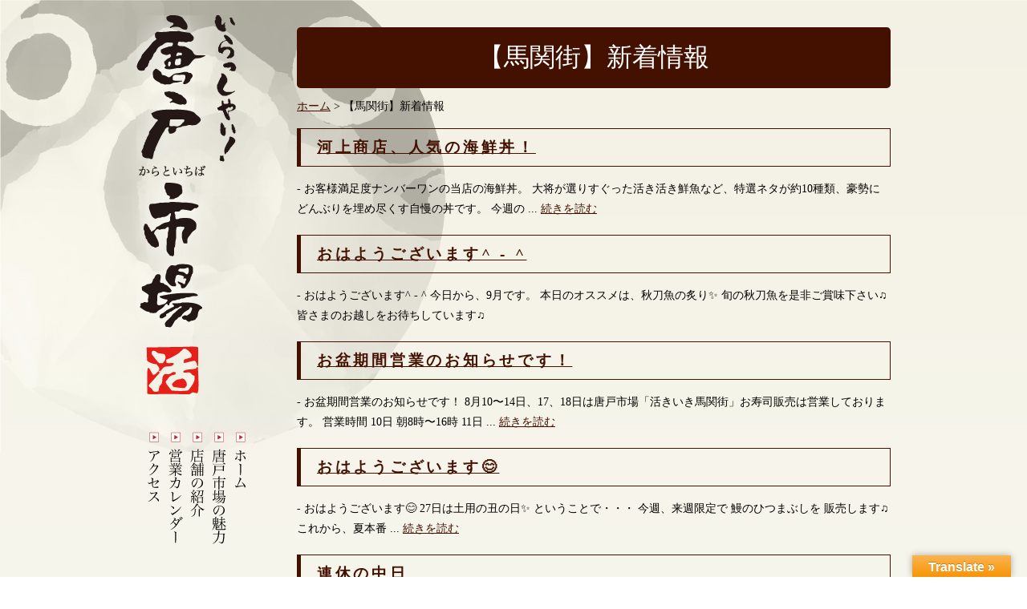

--- FILE ---
content_type: text/html; charset=UTF-8
request_url: https://www.karatoichiba.com/bakangai-news/page/6/
body_size: 9454
content:
<!DOCTYPE html>
<html xmlns="http://www.w3.org/1999/xhtml" lang="ja" xml:lang="ja">
<head>
<meta http-equiv="Content-Type" content="text/html; charset=utf-8" />
<meta http-equiv="Content-Script-Type" content="text/javascript" />
<meta http-equiv="Expires" content="0" />
<meta http-equiv="pragma" content="no-cache">
<meta http-equiv="cache-control" content="no-cache">
<meta http-equiv="Content-Style-Type" content="text/css" />
<meta name="keywords" content="市場,魚市場,下関,関門,魚,河豚,ふぐ" />
<meta name="description" content="会話が楽しめる魚市場・唐戸市場のウェブサイトです。" />
<meta http-equiv="X-UA-Compatible" content="IE=edge,chrome=1" />
<link rel="stylesheet" type="text/css" href="https://www.karatoichiba.com/wp-content/themes/karato/style.css?ver=20251105005526" media="all" />
<!--[if IE 6]>
<link rel="stylesheet" type="text/css" href="https://www.karatoichiba.com/wp-content/themes/karato/style_ie6.css" media="all" />
<![endif]-->
<!--[if IE 7]>
<link rel="stylesheet" type="text/css" href="https://www.karatoichiba.com/wp-content/themes/karato/style_ie7.css" media="all" />
<![endif]-->
<link rel="stylesheet" type="text/css" media="all" href="https://www.karatoichiba.com/wp-content/themes/karato/style_modern.css" />
<title>【馬関街】新着情報 | 唐戸市場 | ページ 6</title>
<script type="text/JavaScript" src="https://www.karatoichiba.com/lib/naviOn.js"></script>
<script type="text/JavaScript" src="https://www.karatoichiba.com/lib/scrollsmoothly.js"></script>
<script type="text/JavaScript" src="https://www.karatoichiba.com/lib/jquery.min.js"></script>
<script type="text/JavaScript" src="https://www.karatoichiba.com/lib/jquery.easing.1.3.js"></script>
<script type="text/JavaScript" src="https://www.karatoichiba.com/lib/heightLine.js"></script>
<script type="text/JavaScript" src="https://www.karatoichiba.com/facebox/facebox.js"></script>
<link rel="stylesheet" type="text/css" href="https://www.karatoichiba.com/facebox/facebox.css" media="all" />
<script type="text/javascript">
    jQuery(document).ready(function($) {
      $('a[rel*=facebox]').facebox({
        loading_image : 'loading.gif',
        close_image   : 'closelabel.gif'
      }) 
    })
</script>
<script type="text/JavaScript" src="https://www.karatoichiba.com/lib/libs.js"></script>
<script type="text/JavaScript" src="https://www.karatoichiba.com/lib/jquery.cross-slide.min.js"></script>
<script type="text/JavaScript" src="https://www.karatoichiba.com/lib/jquery.carouFredSel-6.2.1-packed.js"></script>
<script type="text/javascript">
	$(function(){
		$(".thumb-wrapper ul").each(function(){
		$(this).carouFredSel({
		prev: '.carouPrev', 
		next: '.carouNext',
		direction: "left",
		items: {
			visible: 6,
			minimum: 6
			},
		scroll: {
			pauseOnHover: true
			},
		auto: 5000
		});
		});

	});
</script>
<!--[if IE 6]>
<script type="text/JavaScript" src="https://www.karatoichiba.com/lib/DD_belatedPNG_0.0.8a.js"></script>
<script type="text/JavaScript">
     DD_belatedPNG.fix('img, .pfix, #mainVisual');
</script>
<![endif]-->
<meta name='robots' content='max-image-preview:large' />
<link rel='dns-prefetch' href='//translate.google.com' />
<style id='wp-img-auto-sizes-contain-inline-css' type='text/css'>
img:is([sizes=auto i],[sizes^="auto," i]){contain-intrinsic-size:3000px 1500px}
/*# sourceURL=wp-img-auto-sizes-contain-inline-css */
</style>
<style id='wp-block-library-inline-css' type='text/css'>
:root{--wp-block-synced-color:#7a00df;--wp-block-synced-color--rgb:122,0,223;--wp-bound-block-color:var(--wp-block-synced-color);--wp-editor-canvas-background:#ddd;--wp-admin-theme-color:#007cba;--wp-admin-theme-color--rgb:0,124,186;--wp-admin-theme-color-darker-10:#006ba1;--wp-admin-theme-color-darker-10--rgb:0,107,160.5;--wp-admin-theme-color-darker-20:#005a87;--wp-admin-theme-color-darker-20--rgb:0,90,135;--wp-admin-border-width-focus:2px}@media (min-resolution:192dpi){:root{--wp-admin-border-width-focus:1.5px}}.wp-element-button{cursor:pointer}:root .has-very-light-gray-background-color{background-color:#eee}:root .has-very-dark-gray-background-color{background-color:#313131}:root .has-very-light-gray-color{color:#eee}:root .has-very-dark-gray-color{color:#313131}:root .has-vivid-green-cyan-to-vivid-cyan-blue-gradient-background{background:linear-gradient(135deg,#00d084,#0693e3)}:root .has-purple-crush-gradient-background{background:linear-gradient(135deg,#34e2e4,#4721fb 50%,#ab1dfe)}:root .has-hazy-dawn-gradient-background{background:linear-gradient(135deg,#faaca8,#dad0ec)}:root .has-subdued-olive-gradient-background{background:linear-gradient(135deg,#fafae1,#67a671)}:root .has-atomic-cream-gradient-background{background:linear-gradient(135deg,#fdd79a,#004a59)}:root .has-nightshade-gradient-background{background:linear-gradient(135deg,#330968,#31cdcf)}:root .has-midnight-gradient-background{background:linear-gradient(135deg,#020381,#2874fc)}:root{--wp--preset--font-size--normal:16px;--wp--preset--font-size--huge:42px}.has-regular-font-size{font-size:1em}.has-larger-font-size{font-size:2.625em}.has-normal-font-size{font-size:var(--wp--preset--font-size--normal)}.has-huge-font-size{font-size:var(--wp--preset--font-size--huge)}.has-text-align-center{text-align:center}.has-text-align-left{text-align:left}.has-text-align-right{text-align:right}.has-fit-text{white-space:nowrap!important}#end-resizable-editor-section{display:none}.aligncenter{clear:both}.items-justified-left{justify-content:flex-start}.items-justified-center{justify-content:center}.items-justified-right{justify-content:flex-end}.items-justified-space-between{justify-content:space-between}.screen-reader-text{border:0;clip-path:inset(50%);height:1px;margin:-1px;overflow:hidden;padding:0;position:absolute;width:1px;word-wrap:normal!important}.screen-reader-text:focus{background-color:#ddd;clip-path:none;color:#444;display:block;font-size:1em;height:auto;left:5px;line-height:normal;padding:15px 23px 14px;text-decoration:none;top:5px;width:auto;z-index:100000}html :where(.has-border-color){border-style:solid}html :where([style*=border-top-color]){border-top-style:solid}html :where([style*=border-right-color]){border-right-style:solid}html :where([style*=border-bottom-color]){border-bottom-style:solid}html :where([style*=border-left-color]){border-left-style:solid}html :where([style*=border-width]){border-style:solid}html :where([style*=border-top-width]){border-top-style:solid}html :where([style*=border-right-width]){border-right-style:solid}html :where([style*=border-bottom-width]){border-bottom-style:solid}html :where([style*=border-left-width]){border-left-style:solid}html :where(img[class*=wp-image-]){height:auto;max-width:100%}:where(figure){margin:0 0 1em}html :where(.is-position-sticky){--wp-admin--admin-bar--position-offset:var(--wp-admin--admin-bar--height,0px)}@media screen and (max-width:600px){html :where(.is-position-sticky){--wp-admin--admin-bar--position-offset:0px}}

/*# sourceURL=wp-block-library-inline-css */
</style><style id='global-styles-inline-css' type='text/css'>
:root{--wp--preset--aspect-ratio--square: 1;--wp--preset--aspect-ratio--4-3: 4/3;--wp--preset--aspect-ratio--3-4: 3/4;--wp--preset--aspect-ratio--3-2: 3/2;--wp--preset--aspect-ratio--2-3: 2/3;--wp--preset--aspect-ratio--16-9: 16/9;--wp--preset--aspect-ratio--9-16: 9/16;--wp--preset--color--black: #000000;--wp--preset--color--cyan-bluish-gray: #abb8c3;--wp--preset--color--white: #ffffff;--wp--preset--color--pale-pink: #f78da7;--wp--preset--color--vivid-red: #cf2e2e;--wp--preset--color--luminous-vivid-orange: #ff6900;--wp--preset--color--luminous-vivid-amber: #fcb900;--wp--preset--color--light-green-cyan: #7bdcb5;--wp--preset--color--vivid-green-cyan: #00d084;--wp--preset--color--pale-cyan-blue: #8ed1fc;--wp--preset--color--vivid-cyan-blue: #0693e3;--wp--preset--color--vivid-purple: #9b51e0;--wp--preset--gradient--vivid-cyan-blue-to-vivid-purple: linear-gradient(135deg,rgb(6,147,227) 0%,rgb(155,81,224) 100%);--wp--preset--gradient--light-green-cyan-to-vivid-green-cyan: linear-gradient(135deg,rgb(122,220,180) 0%,rgb(0,208,130) 100%);--wp--preset--gradient--luminous-vivid-amber-to-luminous-vivid-orange: linear-gradient(135deg,rgb(252,185,0) 0%,rgb(255,105,0) 100%);--wp--preset--gradient--luminous-vivid-orange-to-vivid-red: linear-gradient(135deg,rgb(255,105,0) 0%,rgb(207,46,46) 100%);--wp--preset--gradient--very-light-gray-to-cyan-bluish-gray: linear-gradient(135deg,rgb(238,238,238) 0%,rgb(169,184,195) 100%);--wp--preset--gradient--cool-to-warm-spectrum: linear-gradient(135deg,rgb(74,234,220) 0%,rgb(151,120,209) 20%,rgb(207,42,186) 40%,rgb(238,44,130) 60%,rgb(251,105,98) 80%,rgb(254,248,76) 100%);--wp--preset--gradient--blush-light-purple: linear-gradient(135deg,rgb(255,206,236) 0%,rgb(152,150,240) 100%);--wp--preset--gradient--blush-bordeaux: linear-gradient(135deg,rgb(254,205,165) 0%,rgb(254,45,45) 50%,rgb(107,0,62) 100%);--wp--preset--gradient--luminous-dusk: linear-gradient(135deg,rgb(255,203,112) 0%,rgb(199,81,192) 50%,rgb(65,88,208) 100%);--wp--preset--gradient--pale-ocean: linear-gradient(135deg,rgb(255,245,203) 0%,rgb(182,227,212) 50%,rgb(51,167,181) 100%);--wp--preset--gradient--electric-grass: linear-gradient(135deg,rgb(202,248,128) 0%,rgb(113,206,126) 100%);--wp--preset--gradient--midnight: linear-gradient(135deg,rgb(2,3,129) 0%,rgb(40,116,252) 100%);--wp--preset--font-size--small: 13px;--wp--preset--font-size--medium: 20px;--wp--preset--font-size--large: 36px;--wp--preset--font-size--x-large: 42px;--wp--preset--spacing--20: 0.44rem;--wp--preset--spacing--30: 0.67rem;--wp--preset--spacing--40: 1rem;--wp--preset--spacing--50: 1.5rem;--wp--preset--spacing--60: 2.25rem;--wp--preset--spacing--70: 3.38rem;--wp--preset--spacing--80: 5.06rem;--wp--preset--shadow--natural: 6px 6px 9px rgba(0, 0, 0, 0.2);--wp--preset--shadow--deep: 12px 12px 50px rgba(0, 0, 0, 0.4);--wp--preset--shadow--sharp: 6px 6px 0px rgba(0, 0, 0, 0.2);--wp--preset--shadow--outlined: 6px 6px 0px -3px rgb(255, 255, 255), 6px 6px rgb(0, 0, 0);--wp--preset--shadow--crisp: 6px 6px 0px rgb(0, 0, 0);}:where(.is-layout-flex){gap: 0.5em;}:where(.is-layout-grid){gap: 0.5em;}body .is-layout-flex{display: flex;}.is-layout-flex{flex-wrap: wrap;align-items: center;}.is-layout-flex > :is(*, div){margin: 0;}body .is-layout-grid{display: grid;}.is-layout-grid > :is(*, div){margin: 0;}:where(.wp-block-columns.is-layout-flex){gap: 2em;}:where(.wp-block-columns.is-layout-grid){gap: 2em;}:where(.wp-block-post-template.is-layout-flex){gap: 1.25em;}:where(.wp-block-post-template.is-layout-grid){gap: 1.25em;}.has-black-color{color: var(--wp--preset--color--black) !important;}.has-cyan-bluish-gray-color{color: var(--wp--preset--color--cyan-bluish-gray) !important;}.has-white-color{color: var(--wp--preset--color--white) !important;}.has-pale-pink-color{color: var(--wp--preset--color--pale-pink) !important;}.has-vivid-red-color{color: var(--wp--preset--color--vivid-red) !important;}.has-luminous-vivid-orange-color{color: var(--wp--preset--color--luminous-vivid-orange) !important;}.has-luminous-vivid-amber-color{color: var(--wp--preset--color--luminous-vivid-amber) !important;}.has-light-green-cyan-color{color: var(--wp--preset--color--light-green-cyan) !important;}.has-vivid-green-cyan-color{color: var(--wp--preset--color--vivid-green-cyan) !important;}.has-pale-cyan-blue-color{color: var(--wp--preset--color--pale-cyan-blue) !important;}.has-vivid-cyan-blue-color{color: var(--wp--preset--color--vivid-cyan-blue) !important;}.has-vivid-purple-color{color: var(--wp--preset--color--vivid-purple) !important;}.has-black-background-color{background-color: var(--wp--preset--color--black) !important;}.has-cyan-bluish-gray-background-color{background-color: var(--wp--preset--color--cyan-bluish-gray) !important;}.has-white-background-color{background-color: var(--wp--preset--color--white) !important;}.has-pale-pink-background-color{background-color: var(--wp--preset--color--pale-pink) !important;}.has-vivid-red-background-color{background-color: var(--wp--preset--color--vivid-red) !important;}.has-luminous-vivid-orange-background-color{background-color: var(--wp--preset--color--luminous-vivid-orange) !important;}.has-luminous-vivid-amber-background-color{background-color: var(--wp--preset--color--luminous-vivid-amber) !important;}.has-light-green-cyan-background-color{background-color: var(--wp--preset--color--light-green-cyan) !important;}.has-vivid-green-cyan-background-color{background-color: var(--wp--preset--color--vivid-green-cyan) !important;}.has-pale-cyan-blue-background-color{background-color: var(--wp--preset--color--pale-cyan-blue) !important;}.has-vivid-cyan-blue-background-color{background-color: var(--wp--preset--color--vivid-cyan-blue) !important;}.has-vivid-purple-background-color{background-color: var(--wp--preset--color--vivid-purple) !important;}.has-black-border-color{border-color: var(--wp--preset--color--black) !important;}.has-cyan-bluish-gray-border-color{border-color: var(--wp--preset--color--cyan-bluish-gray) !important;}.has-white-border-color{border-color: var(--wp--preset--color--white) !important;}.has-pale-pink-border-color{border-color: var(--wp--preset--color--pale-pink) !important;}.has-vivid-red-border-color{border-color: var(--wp--preset--color--vivid-red) !important;}.has-luminous-vivid-orange-border-color{border-color: var(--wp--preset--color--luminous-vivid-orange) !important;}.has-luminous-vivid-amber-border-color{border-color: var(--wp--preset--color--luminous-vivid-amber) !important;}.has-light-green-cyan-border-color{border-color: var(--wp--preset--color--light-green-cyan) !important;}.has-vivid-green-cyan-border-color{border-color: var(--wp--preset--color--vivid-green-cyan) !important;}.has-pale-cyan-blue-border-color{border-color: var(--wp--preset--color--pale-cyan-blue) !important;}.has-vivid-cyan-blue-border-color{border-color: var(--wp--preset--color--vivid-cyan-blue) !important;}.has-vivid-purple-border-color{border-color: var(--wp--preset--color--vivid-purple) !important;}.has-vivid-cyan-blue-to-vivid-purple-gradient-background{background: var(--wp--preset--gradient--vivid-cyan-blue-to-vivid-purple) !important;}.has-light-green-cyan-to-vivid-green-cyan-gradient-background{background: var(--wp--preset--gradient--light-green-cyan-to-vivid-green-cyan) !important;}.has-luminous-vivid-amber-to-luminous-vivid-orange-gradient-background{background: var(--wp--preset--gradient--luminous-vivid-amber-to-luminous-vivid-orange) !important;}.has-luminous-vivid-orange-to-vivid-red-gradient-background{background: var(--wp--preset--gradient--luminous-vivid-orange-to-vivid-red) !important;}.has-very-light-gray-to-cyan-bluish-gray-gradient-background{background: var(--wp--preset--gradient--very-light-gray-to-cyan-bluish-gray) !important;}.has-cool-to-warm-spectrum-gradient-background{background: var(--wp--preset--gradient--cool-to-warm-spectrum) !important;}.has-blush-light-purple-gradient-background{background: var(--wp--preset--gradient--blush-light-purple) !important;}.has-blush-bordeaux-gradient-background{background: var(--wp--preset--gradient--blush-bordeaux) !important;}.has-luminous-dusk-gradient-background{background: var(--wp--preset--gradient--luminous-dusk) !important;}.has-pale-ocean-gradient-background{background: var(--wp--preset--gradient--pale-ocean) !important;}.has-electric-grass-gradient-background{background: var(--wp--preset--gradient--electric-grass) !important;}.has-midnight-gradient-background{background: var(--wp--preset--gradient--midnight) !important;}.has-small-font-size{font-size: var(--wp--preset--font-size--small) !important;}.has-medium-font-size{font-size: var(--wp--preset--font-size--medium) !important;}.has-large-font-size{font-size: var(--wp--preset--font-size--large) !important;}.has-x-large-font-size{font-size: var(--wp--preset--font-size--x-large) !important;}
/*# sourceURL=global-styles-inline-css */
</style>

<style id='classic-theme-styles-inline-css' type='text/css'>
/*! This file is auto-generated */
.wp-block-button__link{color:#fff;background-color:#32373c;border-radius:9999px;box-shadow:none;text-decoration:none;padding:calc(.667em + 2px) calc(1.333em + 2px);font-size:1.125em}.wp-block-file__button{background:#32373c;color:#fff;text-decoration:none}
/*# sourceURL=/wp-includes/css/classic-themes.min.css */
</style>
<link rel='stylesheet' id='google-language-translator-css' href='https://www.karatoichiba.com/wp-content/plugins/google-language-translator/css/style.css?ver=6.0.20' type='text/css' media='' />
<link rel='stylesheet' id='glt-toolbar-styles-css' href='https://www.karatoichiba.com/wp-content/plugins/google-language-translator/css/toolbar.css?ver=6.0.20' type='text/css' media='' />
<link rel='stylesheet' id='xo-event-calendar-css' href='https://www.karatoichiba.com/wp-content/plugins/xo-event-calendar/css/xo-event-calendar.css?ver=3.2.10' type='text/css' media='all' />
<link rel='stylesheet' id='xo-event-calendar-event-calendar-css' href='https://www.karatoichiba.com/wp-content/plugins/xo-event-calendar/build/event-calendar/style-index.css?ver=3.2.10' type='text/css' media='all' />
<script type="text/javascript" src="https://www.karatoichiba.com/wp-includes/js/jquery/jquery.min.js?ver=3.7.1" id="jquery-core-js"></script>
<script type="text/javascript" src="https://www.karatoichiba.com/wp-includes/js/jquery/jquery-migrate.min.js?ver=3.4.1" id="jquery-migrate-js"></script>
<style>#google_language_translator a{display:none!important;}div.skiptranslate.goog-te-gadget{display:inline!important;}.goog-te-gadget{color:transparent!important;}.goog-te-gadget{font-size:0px!important;}.goog-branding{display:none;}.goog-tooltip{display: none!important;}.goog-tooltip:hover{display: none!important;}.goog-text-highlight{background-color:transparent!important;border:none!important;box-shadow:none!important;}div.skiptranslate{display:none!important;}body{top:0px!important;}#goog-gt-{display:none!important;}font font{background-color:transparent!important;box-shadow:none!important;position:initial!important;}</style><link type="text/css" rel="stylesheet" href="https://www.karatoichiba.com/wp-content/plugins/wp-autopagerize/wp-autopagerize.css" />
<link rel="icon" href="https://www.karatoichiba.com/wp-content/uploads/2023/11/cropped-apple-touch-icon-32x32.png" sizes="32x32" />
<link rel="icon" href="https://www.karatoichiba.com/wp-content/uploads/2023/11/cropped-apple-touch-icon-192x192.png" sizes="192x192" />
<link rel="apple-touch-icon" href="https://www.karatoichiba.com/wp-content/uploads/2023/11/cropped-apple-touch-icon-180x180.png" />
<meta name="msapplication-TileImage" content="https://www.karatoichiba.com/wp-content/uploads/2023/11/cropped-apple-touch-icon-270x270.png" />

<link rel="stylesheet" type="text/css" href="https://www.karatoichiba.com/wp-content/themes/karato/js/slick-1.8.1/slick/slick.css">
<link rel="stylesheet" type="text/css" href="https://www.karatoichiba.com/wp-content/themes/karato/js/slick-1.8.1/slick/slick-theme.css">
<script src="https://www.karatoichiba.com/wp-content/themes/karato/js/slick-1.8.1/slick/slick.min.js"></script>

<!-- Google Tag Manager 240722cele-->
<script>(function(w,d,s,l,i){w[l]=w[l]||[];w[l].push({'gtm.start':
new Date().getTime(),event:'gtm.js'});var f=d.getElementsByTagName(s)[0],
j=d.createElement(s),dl=l!='dataLayer'?'&l='+l:'';j.async=true;j.src=
'https://www.googletagmanager.com/gtm.js?id='+i+dl;f.parentNode.insertBefore(j,f);
})(window,document,'script','dataLayer','GTM-NPJWPVKC');</script>
<!-- End Google Tag Manager -->
	
	
<!-- Google Tag Manager -->
<script>(function(w,d,s,l,i){w[l]=w[l]||[];w[l].push({'gtm.start':
new Date().getTime(),event:'gtm.js'});var f=d.getElementsByTagName(s)[0],
j=d.createElement(s),dl=l!='dataLayer'?'&l='+l:'';j.async=true;j.src=
'https://www.googletagmanager.com/gtm.js?id='+i+dl;f.parentNode.insertBefore(j,f);
})(window,document,'script','dataLayer','GTM-KR4X9DM');</script>
<!-- End Google Tag Manager -->

<script>
  (function(i,s,o,g,r,a,m){i['GoogleAnalyticsObject']=r;i[r]=i[r]||function(){
  (i[r].q=i[r].q||[]).push(arguments)},i[r].l=1*new Date();a=s.createElement(o),
  m=s.getElementsByTagName(o)[0];a.async=1;a.src=g;m.parentNode.insertBefore(a,m)
  })(window,document,'script','https://www.google-analytics.com/analytics.js','ga');

  ga('create', 'UA-27969449-1', 'auto');
  ga('require', 'displayfeatures');
  ga('send', 'pageview');

</script>
</head>
<body>
<!-- Google Tag Manager (noscript) 240722cele-->
<noscript><iframe src="https://www.googletagmanager.com/ns.html?id=GTM-NPJWPVKC"
height="0" width="0" style="display:none;visibility:hidden"></iframe></noscript>
<!-- End Google Tag Manager (noscript) -->
	
<!-- Google Tag Manager (noscript) -->
<noscript><iframe src="https://www.googletagmanager.com/ns.html?id=GTM-KR4X9DM"
height="0" width="0" style="display:none;visibility:hidden"></iframe></noscript>
<!-- End Google Tag Manager (noscript) -->


<!-- <p id="parking-link"><a href="https://nukemichi.jp/" target="_blank"><img src="/wp-content/uploads/2016/04/car.png" style="height:1.1em;margin-right:0.5em;vertical-align: bottom;" />緊急！渋滞対策！唐戸市場周辺の駐車場情報!!はこちら</a></p>-->
	
<!-- <div id="sales-info">
<p class="ttl">［ 今月の営業情報 ］</p>
<p class="detail">今月は台風が接近中のため、◯日は中止となります。</p></div> -->
	
<div id="wrapper">
<!-- ============================ sub ============================ -->
<div id="sub">
  <h1><a href="https://www.karatoichiba.com/"><img src="https://www.karatoichiba.com/images/sub-h1.png" alt="いらっしゃい！唐戸市場" width="125" height="473" /></a></h1>
  <ul id="subNav">
    <li><a href="https://www.karatoichiba.com/"><img src="https://www.karatoichiba.com/images/subnav-01.png" alt="ホーム" width="20" height="151" border="0" /></a></li>
    <li><a href="https://www.karatoichiba.com/about/"><img src="https://www.karatoichiba.com/images/subnav-02.png" alt="唐戸市場の魅力" width="20" height="151" border="0" /></a></li>
    <li><a href="https://www.karatoichiba.com/stores/"><img src="https://www.karatoichiba.com/images/subnav-03.png" alt="店舗の紹介" width="20" height="151" border="0" /></a></li>
    <li><a href="https://www.karatoichiba.com/calendars/"><img src="https://www.karatoichiba.com/images/subnav-04.png" alt="営業カレンダー" width="20" height="151" border="0" /></a></li>
    <li class="last"><a href="https://www.karatoichiba.com/access/"><img src="https://www.karatoichiba.com/images/subnav-05.png" alt="アクセス" width="20" height="151" border="0" /></a></li>
  </ul>
<div id="translation_bar">
<div id="google_language_translator" class="default-language-ja"></div></div>
<ul id="subBnr">
<li><a href="https://www.instagram.com/karato_rengo/" target="_blank"><img src="https://www.karatoichiba.com/images/bnr_sub_07.png" alt="Instagram" width="124" /></a></li>
<li><a href="https://www.facebook.com/people/%E5%94%90%E6%88%B8%E5%B8%82%E5%A0%B4%E6%A5%AD%E8%80%85%E9%80%A3%E5%90%88%E5%8D%94%E5%90%8C%E7%B5%84%E5%90%88/61573536387872/" target="_blank"><img src="https://www.karatoichiba.com/images/bnr_sub_08.png" alt="Facebook" width="124" /></a></li>
<li><a href="http://shimonoseki-machinavi.com/" target="_blank" onClick="javascript: pageTracker._trackPageview('/GA/shimonoseki-machinavi.com/');" title="まちナビShimonoseki"><img src="https://www.karatoichiba.com/images/bnr_sub_05_2511.png" alt="まちナビShimonoseki"  width="124" /></a></li>
<li><a href="https://www.karatoichiba.com/pamphlets/"><img src="https://www.karatoichiba.com/images/bnr_sub_01.png" alt="唐戸市場ガイドブック" width="124" /></a></li>
<!--<li><a href="https://www.karatoichiba.com/banner"><img src="https://www.karatoichiba.com/images/bnr_sub_04.png" alt="バナー広告募集のお知らせ"  width="124" /></a></li>-->
</ul>
</div>
<!-- ============================ /sub ============================ --><div id="main">
<div id="header">
  <!--<p id="headerInfo">会話が楽しめる魚市場・唐戸市場のウェブサイトです。</p>-->
    <!--
<p id="bakangaiTime"><a href="/bakangai/"><img src="https://www.karatoichiba.com/images/header_bakangai_time.png" alt="週末限定飲食イベント 活きいき馬関街営業時間  金曜日・土曜日午前10時～午後3時 日曜日・祝日午前8時～午後3時" height="80" /></a></p>
  <p id="ichibaTime"><img src="https://www.karatoichiba.com/images/header_ichiba_time.png" alt="唐戸市場営業時間 月曜日～土曜日午前5時～午後1時 日曜日・祝日午前9時～午後3時 Tel.083-231-0001" height="79" /></p>
-->

</div>
<div id="bakangai-news">
  <div id="mainContent">
    <h1 style="
    text-align:  center;
    font-size: 2rem;
    background: #410;
    color: white;
    padding: 0.5em;
    border-radius: 0.15em;
">【馬関街】新着情報</h1>
    <div id="bread">
      <p><a href="https://www.karatoichiba.com/">ホーム</a> &gt; 【馬関街】新着情報</p>
    </div>
        <!-- entry 1set -->
    <div class="section">
      <h3><a href="https://www.karatoichiba.com/bakangai-news/3541/">河上商店、人気の海鮮丼！                </a></h3>
      <p>
      <!--2019/09/11-->
        - 

お客様満足度ナンバーワンの当店の海鮮丼。
大将が選りすぐった活き活き鮮魚など、特選ネタが約10種類、豪勢にどんぶりを埋め尽くす自慢の丼です。
今週の                ... <a href="https://www.karatoichiba.com/bakangai-news/3541/">続きを読む</a>
              </p>
    </div>
    <!-- /entry 1set -->
        <!-- entry 1set -->
    <div class="section">
      <h3><a href="https://www.karatoichiba.com/bakangai-news/4471/">おはようございます^ - ^                </a></h3>
      <p>
      <!--2019/08/31-->
        - おはようございます^ - ^
今日から、9月です。

本日のオススメは、秋刀魚の炙り✨
旬の秋刀魚を是非ご賞味下さい♫

皆さまのお越しをお待ちしています♫              </p>
    </div>
    <!-- /entry 1set -->
        <!-- entry 1set -->
    <div class="section">
      <h3><a href="https://www.karatoichiba.com/bakangai-news/4468/">お盆期間営業のお知らせです！                </a></h3>
      <p>
      <!--2019/08/11-->
        - お盆期間営業のお知らせです！
8月10〜14日、17、18日は唐戸市場「活きいき馬関街」お寿司販売は営業しております。
営業時間
10日 朝8時〜16時
11日                ... <a href="https://www.karatoichiba.com/bakangai-news/4468/">続きを読む</a>
              </p>
    </div>
    <!-- /entry 1set -->
        <!-- entry 1set -->
    <div class="section">
      <h3><a href="https://www.karatoichiba.com/bakangai-news/4443/">おはようございます&#x1f60a;                </a></h3>
      <p>
      <!--2019/07/21-->
        - おはようございます&#x1f60a;

27日は土用の丑の日✨
ということで・・・
今週、来週限定で
鰻のひつまぶしを
販売します♫
これから、夏本番&#x1f                ... <a href="https://www.karatoichiba.com/bakangai-news/4443/">続きを読む</a>
              </p>
    </div>
    <!-- /entry 1set -->
        <!-- entry 1set -->
    <div class="section">
      <h3><a href="https://www.karatoichiba.com/bakangai-news/4440/">連休の中日                </a></h3>
      <p>
      <!--2019/07/14-->
        - 連休の中日
梅雨の合間の天気のお陰で
本日は沢山のお客様に
お越し頂きました&#x1f60b;

本日の人気商品は

サーモンあぶり
とらふく&#x1f421;                ... <a href="https://www.karatoichiba.com/bakangai-news/4440/">続きを読む</a>
              </p>
    </div>
    <!-- /entry 1set -->
        <!-- entry 1set -->
    <div class="section">
      <h3><a href="https://www.karatoichiba.com/bakangai-news/4437/">おはようございます！                </a></h3>
      <p>
      <!--2019/07/07-->
        - おはようございます！
みちなかの
本日のオススメは

①ふく田楽
味は3種類
白味噌・赤味噌・蕗味噌

②手綱巻
エビ・たい・シマアジ
たまご・昆布・三つ葉
で                ... <a href="https://www.karatoichiba.com/bakangai-news/4437/">続きを読む</a>
              </p>
    </div>
    <!-- /entry 1set -->
        <!-- entry 1set -->
    <div class="section">
      <h3><a href="https://www.karatoichiba.com/bakangai-news/4434/">みちなかオリジナル                </a></h3>
      <p>
      <!--2019/06/30-->
        - みちなかオリジナル
本日の新メニュー✨ 「エビちゃん」&#x1f364; 酢漬けしたみょうがと
きゅうり、貝割れを
エビで巻いてみました

シャキッとしたみょう                ... <a href="https://www.karatoichiba.com/bakangai-news/4434/">続きを読む</a>
              </p>
    </div>
    <!-- /entry 1set -->
        <!-- entry 1set -->
    <div class="section">
      <h3><a href="https://www.karatoichiba.com/bakangai-news/4431/">みちなかの本日のオススメ✨                </a></h3>
      <p>
      <!--2019/06/23-->
        - みちなかの本日のオススメ✨

①茶そば寿司
 エビ、干瓢入り
 茶そばの香りをかんじながら
 酢飯とは違う食感を✨

②茗荷(みょうが)寿司
 酢漬けにした茗荷                ... <a href="https://www.karatoichiba.com/bakangai-news/4431/">続きを読む</a>
              </p>
    </div>
    <!-- /entry 1set -->
        <!-- entry 1set -->
    <div class="section">
      <h3><a href="https://www.karatoichiba.com/bakangai-news/4427/">みちなかの新シリーズ✨                </a></h3>
      <p>
      <!--2019/06/16-->
        - みちなかの新シリーズ✨

たこキムチ
キムチを関門たこで巻いて〜

えびサラダ
大きなえびの下には、たっぷりの貝割れときゅうりとマヨネーズ

是非、ご賞味下さい                ... <a href="https://www.karatoichiba.com/bakangai-news/4427/">続きを読む</a>
              </p>
    </div>
    <!-- /entry 1set -->
        <!-- entry 1set -->
    <div class="section">
      <h3><a href="https://www.karatoichiba.com/bakangai-news/4424/">みちなかの人気ランキング✨                </a></h3>
      <p>
      <!--2019/06/09-->
        - みちなかの人気ランキング✨

人気のお寿司&#x1f363;
おススメのお寿司&#x1f363;
バリエーション豊かに
取り揃えています！

是非お越しください                ... <a href="https://www.karatoichiba.com/bakangai-news/4424/">続きを読む</a>
              </p>
    </div>
    <!-- /entry 1set -->
        <hr />
    <p class="center"><div class="wpPageRize"><span>
<a class="prev page-numbers" href="https://www.karatoichiba.com/bakangai-news/page/5/"><< 前へ</a>
<a class="page-numbers" href="https://www.karatoichiba.com/bakangai-news/">1</a>
<a class="page-numbers" href="https://www.karatoichiba.com/bakangai-news/page/2/">2</a>
<a class="page-numbers" href="https://www.karatoichiba.com/bakangai-news/page/3/">3</a>
<a class="page-numbers" href="https://www.karatoichiba.com/bakangai-news/page/4/">4</a>
<a class="page-numbers" href="https://www.karatoichiba.com/bakangai-news/page/5/">5</a>
<span aria-current="page" class="page-numbers current">6</span>
<a class="page-numbers" href="https://www.karatoichiba.com/bakangai-news/page/7/">7</a>
<a class="page-numbers" href="https://www.karatoichiba.com/bakangai-news/page/8/">8</a>
<a class="page-numbers" href="https://www.karatoichiba.com/bakangai-news/page/9/">9</a>
<a class="page-numbers" href="https://www.karatoichiba.com/bakangai-news/page/10/">10</a>
<a class="page-numbers" href="https://www.karatoichiba.com/bakangai-news/page/11/">11</a>
<span class="page-numbers dots">&hellip;</span>
<a class="page-numbers" href="https://www.karatoichiba.com/bakangai-news/page/25/">25</a>
<a class="next page-numbers" href="https://www.karatoichiba.com/bakangai-news/page/7/">次へ >></a>
</span></div></p>

    


  </div>
</div>
</div>
<!-- / #main -->
</div>
<!-- / #wrapper -->

<div id="footer">
  <ul id="footerNav">
    <li><a href="https://www.karatoichiba.com/">ホーム</a></li>
    <li><a href="https://www.karatoichiba.com/about/">唐戸市場の魅力</a></li>
    <li><a href="https://www.karatoichiba.com/calendars/">営業カレンダー</a></li>
    <li><a href="https://www.karatoichiba.com/stores/">店舗の紹介</a></li>
    <li><a href="https://www.karatoichiba.com/access/">アクセス</a></li>
    <li><a href="https://www.karatoichiba.com/around/">周辺情報</a></li>
    <li><a href="https://www.karatoichiba.com/privacy/">プライバシーポリシー</a></li>
    <li><a href="https://www.karatoichiba.com/faq/">よくあるご質問</a></li>
    <li class="last"><a href="https://www.karatoichiba.com/inquiry/">お問い合わせ</a></li>
  </ul>
  <p id="address">〒750-0005 山口県下関市唐戸町5-50　TEL 083-231-0001</p>
  <p id="footerCopy">Copyright &copy; <a href="https://www.karatoichiba.com/">唐戸市場業者連合協同組合</a></p>
</div>
<!-- / #footer -->
<script type="speculationrules">
{"prefetch":[{"source":"document","where":{"and":[{"href_matches":"/*"},{"not":{"href_matches":["/wp-*.php","/wp-admin/*","/wp-content/uploads/*","/wp-content/*","/wp-content/plugins/*","/wp-content/themes/karato/*","/*\\?(.+)"]}},{"not":{"selector_matches":"a[rel~=\"nofollow\"]"}},{"not":{"selector_matches":".no-prefetch, .no-prefetch a"}}]},"eagerness":"conservative"}]}
</script>
<div id="glt-translate-trigger"><span class="notranslate">Translate &raquo;</span></div><div id="glt-toolbar"></div><div id='glt-footer'></div><script>function GoogleLanguageTranslatorInit() { new google.translate.TranslateElement({pageLanguage: 'ja', includedLanguages:'zh-CN,zh-TW,en,ja,ko', autoDisplay: false, gaTrack: true, gaId: 'UA-27969449-1'}, 'google_language_translator');}</script><script type="text/javascript">
	var wpPageRizeClassName = "div.page-link";
	var wpPageRizeDefaultCondition = "0";
	var wpPageRizeLoadingMethod = "0";
	var wpPageRizeButtonValue = "Loading next";
	var wpPageRizeFullPath = "https://www.karatoichiba.com/wp-content/plugins/wp-autopagerize/";
</script>
<script type="text/javascript" src="https://www.karatoichiba.com/wp-content/plugins/wp-autopagerize/wp-autopagerize.js"></script>
<script type="text/javascript" src="https://www.karatoichiba.com/wp-content/plugins/google-language-translator/js/scripts.js?ver=6.0.20" id="scripts-js"></script>
<script type="text/javascript" src="//translate.google.com/translate_a/element.js?cb=GoogleLanguageTranslatorInit" id="scripts-google-js"></script>
<script type="text/javascript" id="xo-event-calendar-ajax-js-extra">
/* <![CDATA[ */
var xo_event_calendar_object = {"ajax_url":"https://www.karatoichiba.com/wp-admin/admin-ajax.php","action":"xo_event_calendar_month"};
var xo_simple_calendar_object = {"ajax_url":"https://www.karatoichiba.com/wp-admin/admin-ajax.php","action":"xo_simple_calendar_month"};
//# sourceURL=xo-event-calendar-ajax-js-extra
/* ]]> */
</script>
<script type="text/javascript" src="https://www.karatoichiba.com/wp-content/plugins/xo-event-calendar/js/ajax.js?ver=3.2.10" id="xo-event-calendar-ajax-js"></script>
</body></html>

--- FILE ---
content_type: text/css
request_url: https://www.karatoichiba.com/wp-content/themes/karato/style.css?ver=20251105005526
body_size: 6558
content:
@charset "utf-8";
/* CSS Document */
/*
Theme Name: Karato Ichba
Theme URI:
Author: Celestiale
Author URI: http://celestiale.net
Description:
Version: 1.0
License: GNU General Public License
License URI: license.txt
Tags:
*/

/* =Reset
-------------------------------------------------------------- */

html, body, div, ul, ol, li, dl, dt, dd, form, fieldset, input, textarea, h1, h2, h3, h4, h5, h6, pre, code, p, blockquote, hr, table, tr, th, td {
	margin: 0;
	padding: 0;
}
h1, h2, h3, h4, h5, h6 {
	font-size: 100%;
	font-weight: normal;
}
table {
	border-collapse: collapse;
	border-spacing: 0;
}
fieldset, img {
	border: 0;
}
address, caption, cite, code, dfn, em, strong, th, var {
	font-style: normal;
	font-weight: normal;
}
ol, ul {
	list-style: none;
}
h1, h2, h3, h4, h5, h6 {
	font-size: 100%;
	font-weight: normal;
}
strong {
	font-weight: bold;
}
/* ====== base ====== */
html {
	background: #ffffff url(../../../images/bg-html.jpg) repeat-x center top;
}
body {
	font-family: 'ヒラギノ角ゴ Pro W3', 'Hiragino Kaku Gothic Pro', 'ＭＳ Ｐゴシック';
	/*font-family:'ヒラギノ角ゴ Pro W3','Hiragino Kaku Gothic Pro','メイリオ',Meiryo,'ＭＳ Ｐゴシック',sans-serif;*/
	font-size: 0.9em;
	background: url(../../../images/bg-body.jpg) no-repeat left top;
}
a {
	/*color:#2B2F89;*/
	color: #410;
	/*text-decoration:none;*/
	text-decoration: underline;
}
a:hover {
	text-decoration: underline;
}
th, td {
	line-height: 1.7em;
}
/* ====================================================================== */

#wrapper {
	margin: 0 auto 60px auto;
	width: 940px;
	overflow: hidden;
	padding: 19px 0px 0px 0px;
}
/* ====================================================================== */
#sub {
	width: 140px;
	float: left;
}
#sub h1 {
	margin-bottom: 40px;
}
#sub ul#subNav li {
	float: right;
	margin: 0px 0px 0px 7px;
	overflow: auto;
}
#sub ul#subBnr {
	clear: right;
	padding: 20px 0px 0px 15px;
}
#sub ul#subBnr li {
	margin: 0px 0px 10px 0px;
}
/* ====================================================================== */
/* top page */

#main {
	width: 740px;
	float: right;
	overflow: hidden;
}
#main #header {
	width: 100%;
	margin-bottom: 15px;
	overflow: hidden;
}
#main #header #ichibaTime {
	float: left;
}
#main #header #bakangaiTime {
	float: right;
	cursor:pointer;
}
#main #header p#headerInfo {
	font-size: 1.1em;
	margin-bottom: 20px;
	text-align: right;
}
#main #header #headerContact {
	margin: 0px 0px 0px 26px;
}
#main #header #headerInner {
	float: right;
	line-height: 1.0em;
	margin: 0px 0px 0px 26px;
	width: 222px;
}
#main #header #headerInner #headerTel {
	margin-bottom: 8px;
}
#main #header #headerInner hr#headerSp {
	border: 0;
	background: url(../../../images/hr-header.jpg);
	height: 1px;
	margin-bottom: 7px;
}
#main #header #headerInner p {
	font-size: 0.9em;
}
#mainVisual {
	width: 740px;
	height: 470px;
	margin-bottom: 20px;
	/*background: url(../../../images/main-index_01.png) no-repeat;*/
}

#main .bakanbnr{
    margin-bottom: 30px;
}
#main .bakanbnr img{
    width: 100%;	
}
/* ====================================================================== */
/* holiday */
#main div.mainTopics{
	height: auto;
	margin-bottom: 40px;
}
#main div.mainTopics::after{
	content: "";
	display: block;
	clear: both;
}
#main div.mainTopics-2{
	height: 500px;
	height: auto;
	margin-bottom: 40px;
}
#main div.mainTopics-2 .slider button{
	background: transparent;
	border: none;
	margin: 0;
	padding: 0;
}
#main div.mainTopics-2 .thumbnail{
	width: 100%;
	max-width: 100%;
}
#main div.mainTopics-2 a {
	display: inline-block;
}
#main div.mainTopics-2 b {
	font-weight: bold;
}
#main div.mainTopics-2 .slider {
	margin-left: auto;
	margin-right: auto;
	width: 100%;
	margin-bottom: 5px;
}
#main div.mainTopics-2 .slider a {
	margin-right: 0;
	width: 240px;
}
#main div.mainTopics-2 .slider-button-area{
	width: 100%;
	height: 25px;
	position: relative;
}
#main div.mainTopics-2 .slider-button-area .slick-prev,
#main div.mainTopics-2 .slider-button-area .slick-next{
	width: 25px;
	height: 25px;
}
#main div.mainTopics-2 .slider-button-area .slick-prev::before,
#main div.mainTopics-2 .slider-button-area .slick-next::before{
	font-size: 25px;
}
#main div.mainTopics-2 .slider-button-area .slick-prev{
	left: 0;
}
#main div.mainTopics-2 .slider-button-area .slick-next{
	right: 0;
}
#main div.mainTopics-2 .slider-button-area .slick-prev::before,
#main div.mainTopics-2 .slider-button-area .slick-next::before{
	color: #333;
}
#main div.mainTopics-2 #stores #corner1 {
	background: url(../../../images/shopcategory_01.png) no-repeat;
}
#main div.mainTopics-2 #stores #corner2 {
	background: url(../../../images/shopcategory_02.png) no-repeat;
}
#main div.mainTopics-2 #stores #corner3 {
	background: url(../../../images/shopcategory_03.png) no-repeat;
}
#main div.mainTopics-2 #stores #corner4 {
	background: url(../../../images/shopcategory_04.png) no-repeat;
}
#main div.mainTopics-2 #stores #corner5 {
	background: url(../../../images/shopcategory_05.png) no-repeat;
}
#main div.mainTopics-2 #stores #corner6 {
	background: url(../../../images/shopcategory_06.png) no-repeat;
}
#main div.mainTopics-2 #stores #corner7 {
	background: url(../../../images/shopcategory_07.png) no-repeat;
}
#main div.mainTopics-2 #stores #corner8 {
	background: url(../../../images/shopcategory_08.png) no-repeat;
}
#main div.mainTopics-2 #stores #corner9 {
	background: url(../../../images/shopcategory_09.png) no-repeat;
}
#main div.mainTopics-2 #stores #corner10 {
	background: url(../../../images/shopcategory_10.png) no-repeat;
}
#main div.mainTopics-2 #stores .titleCorners {
	padding: 4px 0px 5px 30px;
	margin: 0px 0px 20px 0px;
	border: none;
	font-size: 1.2em;
	clear: both;
}
#main div.mainTopics-2 #stores .tab-data {
	display: none;
	background: white;
	border: 1px solid blue;
	padding: 20px;
}
#main div.mainTopics-2 #stores .tab-data.active {
	display: block;
}
#main div.mainTopics-2 #stores .tab-data ul {
}
#main div.mainTopics-2 #stores .tab-data li {
	width: 50%;
	box-sizing: border-box;
}
#main div.mainTopics-2 #stores .tab-data ul::after{
	content: "";
	display: block;
	clear: both;
}
#main div.mainTopics-2 .stores-button-area{
	width: 100%;
	height: 25px;
	position: relative;
}
#main div.mainTopics-2 .stores-button-area .store-prev, 
#main div.mainTopics-2 .stores-button-area .store-next {
    font-size: 0;
    line-height: 0;
    position: absolute;
    top: 50%;
    display: block;
    width: 20px;
    height: 20px;
    padding: 0;
    -webkit-transform: translate(0, -50%);
    -ms-transform: translate(0, -50%);
    transform: translate(0, -50%);
    cursor: pointer;
    color: transparent;
    border: none;
    outline: none;
    background: transparent;
}
#main div.mainTopics-2 .stores-button-area .store-prev:before {
    content: '←';
}
#main div.mainTopics-2 .stores-button-area .store-next:before {
    content: '→';
}
#main div.mainTopics-2 .stores-button-area .store-prev:before, 
#main div.mainTopics-2 .stores-button-area .store-next:before {
    font-family: 'slick';
    font-size: 20px;
    line-height: 1;
    opacity: .75;
    color: white;
    -webkit-font-smoothing: antialiased;
    -moz-osx-font-smoothing: grayscale;
}
#main div.mainTopics-2 .stores-button-area .store-prev,
#main div.mainTopics-2 .stores-button-area .store-next{
	width: 25px;
	height: 25px;
}
#main div.mainTopics-2 .stores-button-area .store-prev::before,
#main div.mainTopics-2 .stores-button-area .store-next::before{
	font-size: 25px;
}
#main div.mainTopics-2 .stores-button-area .store-prev{
	left: 0;
}
#main div.mainTopics-2 .stores-button-area .store-next{
	right: 0;
}
#main div.mainTopics-2 .stores-button-area .store-prev::before,
#main div.mainTopics-2 .stores-button-area .store-next::before{
	color: #333;
}

/* ====================================================================== */


#footer {
	clear: both;
	overflow: hidden;
	background: url(../../../images/bg-footer.jpg) center center;
	padding: 15px 0;
}
#footer, #footer a {
	color: #fff;
}
#footer ul#footerNav {
	text-align: center;
	margin-bottom: 15px;
}
#footer ul#footerNav li {
	display: inline;
	padding: 0 0.5em;
	border-right: 1px solid #ffffff;
}
#footer ul#footerNav li.last {
	border-right: none;
}
#footer p#address {
	text-align: center;
	margin-bottom: 15px;
}
#footer p#footerCopy {
	clear: both;
	text-align: center;
}
/* ====================================================================== */


#main img#mainImage {
	clear: both;
	margin-bottom: 30px;
}
#main #mainNav ul {
	clear: both;
	overflow: hidden;
	margin-bottom: 20px;
}
#main #mainNav ul li {
	float: left;
	width: 230px;
	margin-right: 24px;
}
#main #mainNav ul li.last {
	margin-right: 0px;
}
#main #mainNav ul li h2 {
	float: left;
}
#main #mainNav ul li div.mainNavInner {
	float: right;
	width: 190px;
}
#main #mainNav ul.inner li {
	float: left;
	width: 95px;
	margin: 0px 0px 5px 0px;
}
#main #mainNav ul.inner li a {
	color: #734C23;
	text-decoration: underline;
}
#main div.mainTopics{
	height: 500px;
}
#main div.mainTopics1, #main div.mainTopics2 {
	float: left;
	width: 360px;
/* 	margin: 10px 0px 10px 0px;
	background: url(../../../images/topics_bottom.png) no-repeat 0px bottom; */
}
#main div.mainTopics2 {
	float: right;
	width: 360px;
/* 	margin: 10px 0px 10px 0px; */
	background: url(../../../images/topics_bottom.png) no-repeat 0px bottom;
}
#main div.mainTopics1 h2, #main div.mainTopics2 h2 {
	font-size: 0;
}
#main div.mainTopics1 dl, #main div.mainTopics2 dl {
	background: url(../../../images/topics_bg.png) repeat-y 0px;
	padding: 15px 15px 1px 15px;
	margin: 0px 0px 5px 0px;
}
#main div.mainTopics1 dl::after, #main div.mainTopics2 dl::after {
	content: "";
	display: block;
	clear: both;
}
#main div.mainTopics1 dt, #main div.mainTopics2 dt {
	float: left;
	margin: 0px 10px 10px 0px;
	line-height: 1.5em;
}
#main div.mainTopics1 dd, #main div.mainTopics2 dd {
	padding-left: 70px;
	margin: 0px 0px 10px 0px;
}
#main div.mainTopics1 dd a, #main div.mainTopics2 dd a {
	text-decoration: underline;
	color: #734C23;
	line-height: 1.5em;
}
#main div.mainTopics1 .arrow, #main div.mainTopics2 .arrow {
	border-top: 1px #ccc dotted;
	padding: 5px 0px 5px 15px;
	margin: 0px 0px 0px 0px;
}
#main div.mainTopics1 .arrow a, #main div.mainTopics2 .arrow a {
	padding: 5px 0px 5px 15px;
	margin: 0px 0px 0px 0px;
	background: url(../../../images/arrow-y-r.jpg) no-repeat left 7px;
}
#main div.mainTopics1 h2 img,
#main div.mainTopics2 h2 img{
	width: 100%;
}

/* カレンダー機能 */
.xo-event-calendar table.xo-month caption{
	margin-top: 0.5rem;
}
.xo-event-calendar table.xo-month .month-header>span{
    text-align: center;
    font-size: 1.25rem;
}
.xo-event-calendar table.xo-month .month-dayname td div.today{
    color: #333;
    font-weight: 700;
}
#main div.mainTopics2 dt.aroundNewsTitle {
}
#main div.mainTopics2 dt.aroundNewsDt {
	clear: both;
	width: 65px;
	height: 30px;
	font-size: 0.75em;
	padding: 5px 5px 5px 5px;
	margin: 0px 0px 2px 0px;
}
#main div.mainTopics2 dt.aroundNewsDt img {
}
#main div.mainTopics2 dd.aroundNewsDd {
	font-size: 0.75em;
	padding: 5px 0px 5px 20px;
	margin: 0px 0px 2px 0px;
	padding-left: 0;
	height: 32.375px;
	float: left;
}
#main div.mainTopics2 dd.aroundNewsDd a {
	display: block;
}
#mainRss{
    display: inline-block;
    border: solid 2px #c29a6c;
    padding: 10px 30px;
    /* width: 735px; */
    font-size: 0.9em;
    border-radius: 4px;
}
#mainRss dl{
    margin: 0 10px 0px 20px;
    display: inline-block;
}
#mainRss dt.aroundNewsDt:nth-child(odd){
    float: left;
    margin-right: 5px;
}
#mainRss dd.aroundNewsDd{
    float: left;
    width: 273px;
    /* margin-right: 42px; */
    margin-bottom: 7px;
}
#mainRss dd.aroundNewsDd:last-child{
	margin-right:0;
}
#mainRss dd.aroundNewsDd a{
	line-height: 1.5em;
}
#main #bnr {
	clear: both;
}
#main #bnr h3 {
	font-size: 100%;
	font-weight: bold;
	border: none;
	border-bottom: 1px dotted #aaa;
	margin: 0px 0px 15px 0px;
	padding: 0px 0px 5px 0px;
}
#main #bnr h3 a {
	font-weight: normal;
}
#main #bnr span.text {
	float: right;
}
#main #bnr .block {
	height: 105px;
	width:360px;
	float: left;
	margin-bottom: 30px;
}
#main #bnr .left{
	width:380px;
}
#main #bnr p.logo {
	float: left;
}
#main #bnr p.text {
	float: left;
	padding: 0px 0px 8px 15px;
	line-height: 1.5em;
	text-align:left;
	width: 245px;
}
#main #bnr p.text img {
	margin: 0px 0px 0.35em 0px;
}
#main #bnr hr{
	border: none;
	height: 1px;
	border-bottom: 1px #aaa dotted;
	width:346px;
	float:left;
}
/* TOPページ 関連バナー */
.top-bnrarea{
	display: inline-flex;
	justify-content: space-between;
	flex-wrap: wrap;
    /*margin-top: 3%;*/
    width: 100%;
}
.top-bnrarea p{
	/*margin-right: 1.5%;*/
    margin-top: 3%;
}
/*.top-bnrarea p:last-child{
	margin-right: 0%;
}*/
.top-bnrarea img{
	width:176px;
	height:auto;
}
.top-bnrarea .bnr-img{
	width: 360px;
	height:auto;
}

/* ====================================================================== */


#mainContent {
	clear: both;
}
#mainContent h1 {
	clear: both;
	margin: 0px 0px 10px 0px;
}
#mainContent table {
	border-collapse: collapse;
	width: 100%;
	margin: 10px 0px 20px 0px;
}
#mainContent th {
	padding: 5px;
	border-bottom: 1px #aaa dotted;
	text-align: left;
	width: 150px;
	vertical-align: top;
	font-weight: bold;
}
#mainContent td {
	padding: 5px;
	border-bottom: 1px #aaa dotted;
	vertical-align: top;
}
#mainContent p {
	line-height: 1.8em;
}
#mainContent .toTop {
	margin: 40px auto 20px auto;
	padding: 10px 0px 0px 0px;
	text-align: right;
	border-top: 1px #421100 solid;
	clear: both;
}
#mainContent .toTop a {
	color: #441100;
	background: url(../../../images/arrow-t.jpg) no-repeat right center;
	padding: 0px 15px 0px 0px;
	clear: both;
}
#mainContent .section {
	margin: 0px auto 20px auto;
}
#bread {
	margin: 0px 0px 15px 0px;
}
/* ====================================================================== */

#mainContent hr {
	clear: both;
	visibility: hidden;
	margin: 15px 0px 15px 0px;
}
#mainContent hr.hrDotted {
	visibility: hidden;
	height: 30px;
}
#mainContent h3 {
	border: 1px #421100 solid;
	border-left: 5px #421100 solid;
	padding: 10px 10px 10px 20px;
	margin: 10px 0px 15px 0px;
	font-size: 1.3em;
	font-weight: bold;
	color: #421100;
	letter-spacing: 0.2em;
}
#mainContent h3.image {
	border: none;
	padding: 0px;
	margin: 10px 0px 15px 0px;
}
#access p.address {
	margin-bottom: 15px;
}
#access h3,#calendars h3 {
	border: none;
	background: url(../../../images/title_h3.png) no-repeat;
}
#access h4 {
	background: url(../../../images/title_access_h4_01.jpg) no-repeat;
	color: #fff;
	font-size: 1.1em;
	padding: 6px 5px 6px 20px;
	margin: 0px 0px 10px 0px;
}
#access #sectionParking div h4 {
	background: url(../../../images/title_access_h4_02.jpg) no-repeat;
	color: #421100;
	font-weight: bold;
	font-size: 1.1em;
	padding: 3px 5px 5px 35px;
	margin: 0px 0px 0px 0px;
}
#access #sectionParking div {
	width: 360px;
	margin-bottom: 20px;
}
#access #sectionParking .inner {
	float: left;
	margin-right: 20px;
}
#access #sectionParking .right {
	margin-right: 0;
	text-align: left;
}
#access #sectionParking p {
	padding: 5px 0px;
	border-bottom: 1px #aaa dotted;
}
#access #sectionParking p.arrow ,#calendars p.arrow {
	padding: 5px 0px 5px 15px;
	margin: 0px 0px 0px 0px;
	background: url(../../../images/arrow-y-r.jpg) no-repeat left 12px;
}
#about h3 {
	margin: 0px 0px 15px 0px;
	padding: 0px;
	border: none;
}
#about p {
	margin-bottom: 20px;
	text-indent: 1em;
}
#about p img {
	float: right;
	margin: 0px 0px 0px 15px;
}
#about p.comment {
	text-indent: 0;
	font-size: 1.5em;
	font-weight: bold;
	color: #CC3333;
}
#about ul {
	float: right;
	padding: 0px 0px 0px 15px;
}
#stores a {
	color: #2B2F89;
}
#stores table {
	margin: 10px 0px 20px 0px;
	border-top: 1px #AAA dotted;
}
#stores h3 {
	margin: 0px 0px 20px 0px;
}
#stores th {
	color: #421100;
	font-weight: bold;
	padding: 5px 0px;
}
#stores td {
	color: #421100;
	padding: 5px 0px;
}
#stores p.strImg, #stores p.button {
	margin-bottom: 20px;
}
#stores #storeFree {
	padding: 20px;
	background: #f8e4b2;
	border: 1px #E9A500 solid;
}
#stores #storeFree h4 {
	background: #E9A500;
	padding: 4px 7px 4px 20px;
	margin: 0px 0px 15px 0px;
	font-size: 1.3em;
	font-weight: bold;
	color: #421100;
	background: url(../../../images/title_stores_h4.jpg);
}
#stores span.corner {
	font-size: 0.9em;
}
#stores #storeImage {
	float: right;
}
#stores #storeImage img {
	width: 240px;
}
#stores #storeInfo {
	float: left;
	width: 480px;
}
#stores #storeItem {
	font-size: 1.1em;
	color: #421100;
	font-weight: bold;
	font-size: 1.0em;
}
#stores #storeItem img {
	margin: 0px 10px 0px 0px;
	vertical-align: middle;
}
#stores #storeInfo #storeComment {
	font-size: 1.0em;
}
#stores hr#storeLine {
	border: none;
	height: 1px;
	border-bottom: 1px #421100 solid;
	visibility: visible;
	margin: 15px 0px 15px 0px;
	padding: 0px 0px 0px 0px;
}
#stores #storeFree img {
	float: left;
	width: 160px;
	margin: 0px 25px 0px 0px;
}
#stores #storeFree p {
}
#stores #corner1 {
	background: url(../../../images/shopcategory_01.png) no-repeat;
}
#stores #corner2 {
	background: url(../../../images/shopcategory_02.png) no-repeat;
}
#stores #corner3 {
	background: url(../../../images/shopcategory_03.png) no-repeat;
}
#stores #corner4 {
	background: url(../../../images/shopcategory_04.png) no-repeat;
}
#stores #corner5 {
	background: url(../../../images/shopcategory_05.png) no-repeat;
}
#stores #corner6 {
	background: url(../../../images/shopcategory_06.png) no-repeat;
}
#stores #corner7 {
	background: url(../../../images/shopcategory_07.png) no-repeat;
}
#stores #corner8 {
	background: url(../../../images/shopcategory_08.png) no-repeat;
}
#stores #corner9 {
	background: url(../../../images/shopcategory_09.png) no-repeat;
}
#stores #corner10 {
	background: url(../../../images/shopcategory_10.png) no-repeat;
}
#stores .titleCorners {
	padding: 4px 0px 5px 30px;
	margin: 0px 0px 20px 0px;
	border: none;
	font-size: 1.2em;
	clear: both;
}
#stores li {
	float: left;
	padding: 0px 0px 0px 15px;
	background: url(../../../images/arrow-b-r.png) no-repeat left 4px;
	font-size: 1.1em;
	width: 350px;
	margin-bottom: 20px;
}
#stores li a {
	text-decoration: underline;
}
#stores h3 {
	clear: right;
	border: none;
	background: url(../../../images/title_h3.png) no-repeat;
}
/* ====================================================================== */

.floatRight {
	float: right;
}
.floatLeft {
	float: left;
}
.clear {
	clear: both;
}
.center {
	text-align: center;
}
.left {
	text-align: left;
}
.right {
	text-align: right;
}
.fcRed {
	color: #CC3333;
}
.fsLarge {
	font-size: large;
}
.comBld {
	font-weight: bold;
	margin-bottom: 10px;
}
.linkBtn {
	background: url(../../../images/arrow-b-r.png) no-repeat left center;
	padding: 0px 0px 0px 13px;
	margin: 0px 20px 0px 0px;
}
.txtImg {
	margin: 0px 0px 0px 20px;
}
.framed {
	border: 1px #ccc solid;
	padding: 5px;
	background: #fff;
}
#access ul {
	margin: 0px 0px 20px 0px;
}
#access ul li {
	/* margin: 5px 0px 5px 0px; */
	/* height: 15px; */
}
#access ul.acList01 li, #access h5 {
	background: url(../../../images/list_head_b.png) no-repeat left;
	padding: 0px 0px 0px 18px;
}
#access ul.acList02 li {
	padding: 0px 0px 0px 18px;
}
#access h5 {
	margin-bottom: 8px;
}
#access h6 {
	color: #663333;
	padding: 0px 0px 0px 18px;
}
#accessLink {
	float: right;
	width: 310px;
}
#accessLink img {
	margin-top: 15px;
}
.map1 iframe {
	width: 310px;
	height: 230px;
}
.map2 iframe {
	width: 740px;
	height: 300px;
	margin-bottom: 30px;
}
#around h3 {
	clear: right;
	border: none;
	background: url(../../../images/title_h3.png) no-repeat;
}
#around h4 {
	line-height: 1.3em;
	background: url(../../../images/list_head_b.png) no-repeat left 1px;
	padding-left: 18px;
	margin: 10px 0px 15px 0px;
}
#around img {
	margin: 0px 0px 20px 10px;
}
#around table {
	border-top: dotted 1px #aaa;
}
#around table th {
	background: url(../../../images/list_head_b.png) no-repeat left 7px;
	padding: 5px 5px 5px 18px;
}
#main #mainNav {
	margin: 0px 0px 20px 0px;
/* 	overflow: auto; */
}
#main .mainNavBox {
	width: 235px;
	float: left;
	margin: 0px 16px 0px 0px;
}
#main .mainNavBox img {
	margin: 0px 0px 10px 0px;
}
#main .mainNavBox p {
	font-size: 0.8em;
}
#main .mainNavBox a {
	color: #231815;
	line-height: 1.5em;
	text-decoration: none;
}
#main .mainNavBox a:hover {
	text-decoration: underline;
}
#main .mainNavBox a.mainNavBoxLink {
	text-decoration: underline;
	color: #734C23;
}
#main #mainNav .last {
	margin: 0px 0px 0px 0px;
}
#privacy h3 {
	border: none;
	padding: 0px 0px 0px 0px;
	margin: 0px 0px 5px 0px;
}
#privacy .sectionList p, #privacy .sectionList p {
	padding: 0px 20px 0px 20px;
}
#privacy .privacyInfo {
	color: #421100;
}
#faq h3.comment-q {
	border: none;
	padding: 0px 0px 0px 25px;
	margin: 0px 0px 10px 0px;
	background: url(../../../images/icon_q.png) no-repeat left center;
}
#faq p.comment-a {
	border: none;
	padding: 0px 0px 0px 25px;
	margin: 0px 0px 5px 0px;
	font-size: 1.2em;
	color: #D92623;
	font-weight: bold;
	background: url(../../../images/icon_a.png) no-repeat left 10px;
}
#faq p {
	padding: 0px 0px 0px 25px;
}
#faq table th {
	background: url(../../../images/list_head_b.png) no-repeat left 7px;
	padding: 5px 5px 5px 18px;
	width: 200px;
}
#calendars img {
	float: left;
	margin-bottom: 20px;
}
#calendars img#time {
	margin-bottom: 0;
}
#calendars img#unions {
	float: right;
	margin-bottom: 25px;
}
#calendars img#jan, #calendars img#mar, #calendars img#jul, #calendars img#sep {
	margin-right: 55px;
}
#calendars img#may {
	margin-right: 7px;
}
#calendars img#nov {
	margin-right: 7px;
}
#calendars img#oct {
	margin-bottom: 85px;
}
#calendars img#jul {
	margin-top: 8px;
}
#calendars img#jan_13, #calendars img#mar_13, #calendars img#jul_13, #calendars img#sep_13 {
	margin-right: 55px;
}
#calendars img#feb_13 {
	margin-top: 5px;
}
#calendars img#may_13 {
	margin-right: 7px;
}
#calendars img#jul_13 {
	margin-top: 8px;
}
#calendars img#nov_13 {
	margin-right: 7px;
}
#calendars .calendarsHeader {
	margin-bottom: 20px;
}
#calendars .blockArea {
	overflow: hidden;
}
#events h3 {
	clear: both;
	border: none;
	background: url(../../../images/title_h3.png) repeat;
}
#news h3 {
	clear: both;
	border: none;
	background: url(../../../images/title_h3.png) repeat;
}
#news h4 {
	padding: 10px 10px 10px 0px;
	margin: 10px 0px 10px 0px;
	font-size: 1.3em;
	font-weight: bold;
	color: #421100;
}
#shun h3 {
	clear: both;
	border: none;
	background: url(../../../images/title_h3.png) no-repeat;
}
#osusume h3 {
	clear: both;
	border: none;
	background: url(../../../images/title_h3.png) no-repeat;
}
#osusume h4 {
	padding: 10px 10px 10px 0px;
	margin: 10px 0px 10px 0px;
	font-size: 1.3em;
	font-weight: bold;
	color: #421100;
	border-bottom: 1px #ccc dotted;
}
#pamphlets h3 {
	clear: both;
	border: none;
	background: url(../../../images/title_h3.png) no-repeat;
}
#pamphlets h4 {
	background: url(../../../images/title_access_h4_01.jpg) no-repeat;
	color: #fff;
	font-size: 1.1em;
	padding: 6px 5px 6px 20px;
	margin: 0px 0px 10px 0px;
	text-align: left;
}
#newspapers h3 {
	clear: both;
	border: none;
	background: url(../../../images/title_h3.png) no-repeat;
}
#inquiry h3 {
	border: none;
	background: url(../../../images/title_h3.png) no-repeat;
	margin: 20px 0px 15px 0px;
}
#inquiry h4 {
	padding: 10px 10px 10px 0px;
	margin: 10px 0px 10px 0px;
	font-size: 1.3em;
	font-weight: bold;
	color: #421100;
}
#inquiry table th {
	background: url(../../../images/list_head_b.png) no-repeat left 7px;
	padding: 5px 5px 5px 18px;
}
#unions h3 {
	border: none;
	padding: 0px 0px 0px 0px;
}
#unions .unionsInfo {
	padding: 10px;
	border: 1px #E9A500 solid;
}
#mark {
	position: relative;
	top: -230px;
	left: 527px;
	height: 10px;
}
#mark img {
	width: 200px;
}
.sectionFaq {
	margin: 0px 0px 30px 0px;
	overflow: auto;
}
.wpPageRize {
	text-align: center;
}
/* ============================================ */

#pamphlets .odd img, #pamphlets .even img {
	margin: 0px 0px 5px 0px;
}
#pamphlets .odd {
	margin: 0px 55px 50px 0px;
	float: left;
	width: 340px;
	text-align: center;
}
#pamphlets .even {
	margin: 0px 0px 50px 0px;
	float: left;
	width: 340px;
	text-align: center;
}
#newspapers dt {
	float: left;
	margin: 0px 15px 10px 0px;
	line-height: 1.5em;
}
#newspapers dd {
	padding-left: 70px;
	margin: 0px 0px 10px 0px;
}
#newspapers dd a {
	text-decoration: underline;
	color: #734C23;
	line-height: 1.5em;
}
#newspapers .arrow {
	border-top: 1px #ccc dotted;
	padding: 5px 0px 5px 15px;
	margin: 0px 0px 0px 0px;
}
#newspapers .arrow a {
	padding: 5px 0px 5px 15px;
	margin: 0px 0px 0px 0px;
	background: url(../../../images/arrow-y-r.jpg) no-repeat left 7px;
}
#newspapers .logoNewsPapers {
	float: left;
	margin: 5px 25px 25px 0px;
}
#newspapers .btnNewsPaper {
	margin: 10px 0px 0px 0px;
}
.getAdobeReader img {
	float: left;
	margin: 5px 15px 0px 0px;
}
.attention {
	color: #ff0000;
}
.viewPamphlets {
	font-size: 1.2em;
	font-weight: bold;
}
#banner h3 {
	clear: both;
	border: none;
	background: url(../../../images/title_h3.png) no-repeat;
}
#banner ul {
	margin-bottom: 25px;
}
#banner ul li {
	list-style: disc inside;
	margin-bottom: 10px;
}
#calendars img#jan_14, #calendars img#mar_14, #calendars img#may_14, #calendars img#jul_14, #calendars img#sep_14 {
	margin-right: 55px;
}
#calendars img#sep_16 {
	margin-top: 20px;
}
#calendars img#nov_16 {
	margin-top: 20px;
}
#calendars img#jul_14 {
	margin-top: 12px;
}
#calendars img#nov_14 {
	margin-right: 7px;
}

#calendars img#jan_15, #calendars img#mar_15, #calendars img#may_15, #calendars img#jul_15, #calendars img#sep_15,#calendars img#nov_15 {
	margin-right: 55px;
}
#calendars img#apr_15,#calendars img#oct_15,#calendars img#dec_15,#may_15 {
	margin-top: 7px;
}
#calendars img#jun_15 {
	margin-top: 10px;
}
#calendars img#aug_15 {
	margin-top: 5px;
}

#calendars img#jan_16, #calendars img#mar_16, #calendars img#may_16, #calendars img#jul_16, #calendars img#sep_16,#calendars img#nov_16 {
	margin-right: 55px;
}

#calendars img#dec_16 {
	margin-top: 6px;
}
#calendars img#jun_16{
   margin-top:7px;
}
#calendars img#oct_16{
margin-top: 19px;
}

#calendars img#aug_16,#nov_16 {
	margin-top: 0px;
}

/* 今月の営業情報 header */
#sales-info{
	padding: 10px 0 10px 60px;
    background-color: #421100;
    color: #ffff;
}
#sales-info .ttl{
    text-align: center;
    font-size: 1.2em;
    font-weight: bold;
}
#sales-info .detail{
    text-align: center;
    font-size: 1.2em;
}

/* bakangai */
#bakangai {
	width: 100%;
	font-size: 0.95em;
	line-height: 1.7em;
	letter-spacing: 1px;
	color: #111;
	background: url(/images/bg-bakangai.jpg) left top;
	position:fixed;
	left:0px;
}
.bakangai-open {
	cursor:pointer;
}
#bakangai-inner {
	width:940px;
	margin:0px auto;
	height:1090px;
}
#bakangai h1 {
	text-align:center;
	margin-bottom: 30px;
	padding-top: 50px;
}
#bakangai h1 img{
	width:84.5%;
	max-width:1035px;
}
#bakangai h2 {
	margin-bottom: 30px;
}
#bakangai h3 {
	margin-bottom: 25px;
}
#bakangai h4 {
	margin-bottom: 25px;
	border-left: 3px solid #DE1F19;
	padding-left:12px;
	font-size:1.2em;
	color:#421100;
	font-weight:bold;
}
#bakangai hr.line-01 {
	clear:both;
	border-bottom:1px dotted #421100;
	margin-bottom:15px;
}
#bakangai .info {
	font-weight:bold;
	margin-bottom:40px;
}
#bakangai dl.time {
	clear:both;
	overflow:hidden;
	margin-bottom:45px;

}
#bakangai dl.time dt {
	font-weight:bold;
	color:#B8272D;
	float:left;
	margin-right:5px;
	font-size:1.1em;
}
#bakangai dl.time dd {
	float:left;
	font-size:1.1em;
}
#bakangai dl.time dd.place {
	margin-right:15px;
}
#bakangai img.store-photo-s {
	padding:2px;
	background-color:#FFFFFF;
}
#bakangai img.store-photo-main {
	padding:3px;
	background-color:#FFFFFF;
}
#bakangai #store-recommendation {
	background: url(/images/bg-top-03.jpg) no-repeat left 35px;
	overflow:hidden;
	height:715px;
	margin-bottom:10px;
	position:relative;
}
#bakangai #ttl-recommendation {
	position:absolute;
	left:0px;
	top:0px;

}
#bakangai #store-inner {
	width:880px;
	margin:0px auto;
	margin-top:35px;
}
#bakangai .btn-next {
	clear:both;
	overflow:hidden;
	margin-bottom:25px;
}
#bakangai .carouPrev {
	float:left;
	background: url(/images/ico-store-01.png) no-repeat left 3px;
	padding-left:18px;
	cursor:pointer;
}
#bakangai .carouNext {
	float:right;
	background: url(/images/ico-store-02.png) no-repeat right 3px;
	padding-right:18px;
	cursor:pointer;
}
#bakangai .store-photo-frame {
	margin-right:20px;
	float:left;
}
#bakangai .store-info-frame {
	width:420px;
	float:right;
}
#bakangai .title-store-name {
	font-size:0.8em;
}
#bakangai .store-price {
	font-size:1.1em;
	font-weight:bold;
	float:right;
	margin-bottom:10px;
}
#bakangai .store-details {
	color:#111;
	margin-bottom:30px;
}
#bakangai #store-list {
	clear:both;
	padding-top:50px;
	margin-bottom:10px;
	width: 880px;
	overflow: visible;
	position: relative;
}
#bakangai #store-new {
	position:absolute;
	top:-15px;
	left:-6px;
}
#bakangai .store-thumb {
	float:left;
	position:relative;
	width:150px;
	cursor:pointer;
}
#bakangai .store-name {
	position:absolute;
	background: url(/images/img-store-s.png) no-repeat center top;
	width:130px;
	top:105px;
	left:2px;
	text-align:center;
}
#bakangai #detail-wrapper {
	height:415px;
	position:relative;
}
#bakangai .detail {
	position:absolute;
	top:0px;
	left:0px;
	background:#fff0d9;
	display:none;
}
#bakangai-day{
	background: url(/images/bg-top-bakangai-01.png) no-repeat center top;
	height:212px;
	margin-bottom:10px;
}
#bakangai-day p{
	font-weight:bold;
	text-align:center;
	font-size:1.2em;
	color:#603813;
	padding-top:120px;
	margin-left:27px;
}

#calendar-print{
float:right;
display:block;
padding:5px 10px;
border:1px solid #724b22;
background:#a37b52;
color:white;
margin-bottom:10px;
}
#karatouoichiba-shop:after{
content:"";
display:block;
clear:both;
margin-bottom:1em;
}
#karatouoichiba-shop img{
margin-right:1em;
float:left;
}
#parking-link{
text-align:center;
margin-bottom:0.5em;
}
#parking-link a{
display:block;
padding:0.75em;
background:#421100;
color:white;
font-size:1.3em;
font-weight:bold;
}
#google_language_translator .goog-te-combo{
width:125px !important;
display:none;
}
#google_language_translator{
width:auto !important;
}
#translation_bar{
padding-top:25px;
clear:both;
}
#flags:before{
content:"言語：";
}
#flags ul{
    margin-right: 8px;
}

--- FILE ---
content_type: application/javascript
request_url: https://www.karatoichiba.com/lib/naviOn.js
body_size: 395
content:
// ファイル
function smartRollover() {
	if(document.getElementsByTagName) {
		var images = document.getElementsByTagName("img");

		for(var i=0; i < images.length; i++) {
			if(images[i].getAttribute("src").match("nav-"))
			{
				images[i].onmouseover = function() {
					this.setAttribute("src", this.getAttribute("src").replace("nav-", "navon-"));
				}
				// 現在のページでないならば
				images[i].onmouseout = function() {
					this.setAttribute("src", this.getAttribute("src").replace("navon-", "nav-"));
					//setImageOn(imageNameOn);	
				}
			}
		}
	}
}

if(window.addEventListener) {
	window.addEventListener("load", smartRollover, false);
}
else if(window.attachEvent) {
	window.attachEvent("onload", smartRollover);
}

function setImageOn(ino)
{
	if(ino != "")
	{
		var offSrc = document.getElementById(ino).src;	
		offSrc = offSrc.replace("nav-", "navon-");
		document.getElementById(ino).src = offSrc;
	}
}

window.onload = function(){
	//setImageOn(imageNameOn);	
}

--- FILE ---
content_type: application/javascript
request_url: https://www.karatoichiba.com/wp-content/plugins/wp-autopagerize/wp-autopagerize.js
body_size: 2560
content:
/*---------------------------------------------------------------

 WP-AutoPagerize.js
 encoding UTF-8

 Copyright (c) 2010 nori (norimania@gmail.com)
 5509 - http://5509.me/
 Licensed under the GPL

 $LastChangedDate: 2010-06-03 02:45:02 +0000 (Thu, 03 Jun 2010) $
 $Date: 2009-01-25 03:30
 
 ----------------------------------------------------------------*/
 
if ( !wpPageRizeCallback || typeof wpPageRizeCallback != 'function' ) {
	var wpPageRizeCallback = function(){};
}
if ( !wpPageRizeBeforeCall || typeof wpPageRizeBeforeCall != 'function' ) {
	var wpPageRizeBeforeCall = function(){};
}
if ( !wpPageRizeCustomInsertPos ) {
	var wpPageRizeCustomInsertPos = false;
}
if ( wpPageRizePageNumberFalse == undefined ) {
	var wpPageRizePageNumberFalse = true;
}

(function() {
	var wpPageRize = getElementsByClassName('div', 'wpPageRize')[0];
	if ( !wpPageRize || wpPageRize==undefined ) return false;
	
	var dE = document.documentElement,
		$d = function(id) { return document.getElementById(id); },
		$c = function(elm) { return document.createElement(elm); },
		defaultPage = 2,
		pageBlockSeperator = $c('div'),
		pageBlockSeperatorText = 'Page: ',
		d = wpPageRizeDefaultCondition == 1 ?
			1 :
			existCookie() ?
				0 : 1,
		autoLoad = d == 0 ? true : false,
		loadingFlg = false,
		loading = $c('span'),
		loadingImg = new Image(),
		loadingIcon = new Image(),
		defaultIcon = new Image(),
		disabledIcon = new Image(),
		parentBlock = wpPageRize.parentNode,
		nextURL = getElementsByClassName('a', 'next', wpPageRize)[0] ? 
			getElementsByClassName('a', 'next', wpPageRize)[0].href
			: false;
	
	if ( !nextURL ) return false;
	pageBlockSeperator.className = 'autopagerize_page_info';
	
	// Loading Icons
	loading.id = 'wpPageRizeLoading';
	loading.appendChild(loadingImg);
	loadingIcon.src = wpPageRizeFullPath + 'icon-loading.gif';
	defaultIcon.src = wpPageRizeFullPath + 'icon-default.gif';
	disabledIcon.src = wpPageRizeFullPath + 'icon-disabled.gif';
	
	// AutoPagerize
	if ( wpPageRizeLoadingMethod == '0' ) {
		if ( d == 0 ) {
			loadingImg.src = defaultIcon.src;
		} else {
			loadingImg.src = disabledIcon.src;
		}
	// ButtonPagerize
	} else {
		autoLoad = true;
		loadingImg.src = defaultIcon.src;
	}
		
	var insertPos = $c('div');
	if ( wpPageRizeCustomInsertPos ) {
		insertPos = $d(wpPageRizeCustomInsertPos);
		parentBlock = insertPos.parentNode;
	} else {
		insertPos.id = 'wpPageRizeInsertPos';
		parentBlock.insertBefore(insertPos, wpPageRize);
	}
	
	addLoadingTrigger();
	if ( wpPageRizeLoadingMethod == '0' ) {
		wpPageRize.insertBefore(loading, wpPageRize.firstChild);
		addEvent(loading, 'click', function(){
			if ( autoLoad ) {
				autoLoad = false;
				setCookieOn(true);
				loadingImg.src = disabledIcon.src;
			} else {
				autoLoad = true;
				setCookieOn();
				loadingImg.src = defaultIcon.src;
			}
		});
	} else {
		var loadingButtonWrapper = $d('wpLoadingButton');
		loadingButtonWrapper.insertBefore(loading, loadingButtonWrapper.firstChild);
	}
	
	pageRizeTarget = wpPageRizeClassName.split('.');
	var posts = getElementsByClassName(pageRizeTarget[0], pageRizeTarget[1]);

	var xhr = false;
	if ( typeof window.ActiveXObject != 'undefined' ) {
		try {
			xhr = new window.ActiveXObject('Microsoft.XMLHTTP');
		} catch (e) {
			xhr = false;
		}
	}
	if ( !xhr && typeof window.XMLHttpRequest != 'undefined' ) {
		xhr = new window.XMLHttpRequest();
	}
	
	function loadingNextPage() {		
		if ( !nextURL ) return false;
		if ( loadingFlg ) return false;
		if ( !autoLoad ) return false;
		
		loadingFlg = true;
		
		loadingImg.src = loadingIcon.src;
		if ( wpPageRizeLoadingMethod != '0' ) {
			$d('wpLoadingButton').className = 'loading';
		}
		xhr.open('GET', nextURL, 'True');
		xhr.onreadystatechange = function() {
			if ( xhr.readyState == 4 && xhr.status == 200 ) {
				var html =  document.createElement('div');
				html.innerHTML = xhr.responseText.replace(/<script(?:[ \t\r\n][^>]*)?>[\S\s]*?<\/script[ \t\r\n]*>|<\/?(?:i?frame|html|script|object)(?:[ \t\r\n][^<>]*)?>/gi, '');
				var appendPosts = getElementsByClassName(pageRizeTarget[0], pageRizeTarget[1], html),
					loadingPageRize = getElementsByClassName('div', 'wpPageRize', html)[0];
					
				pageBlockSeperator.innerHTML = pageBlockSeperatorText + '<a href="' + nextURL + '">' + defaultPage++ + '</a>';
				nextURL = getElementsByClassName('a', 'next', loadingPageRize) ?
					getElementsByClassName('a', 'next', loadingPageRize)[0]
					: false;
					
				// BeforeCall
				wpPageRizeBeforeCall();
					
				// Replace the pager
				if ( wpPageRizeLoadingMethod == '0' ) {
					wpPageRize.removeChild(wpPageRize.lastChild);
					insertAfter(wpPageRize, loadingPageRize.firstChild, loading);
				} else {
					wpPageRize.removeChild(wpPageRize.firstChild);
					wpPageRize.appendChild(loadingPageRize.firstChild);
				}
				
				loadingImg.src = defaultIcon.src;
				if ( wpPageRizeLoadingMethod != '0' ) {
					var postsInsertPos = $d('wpLoadingButton');
					$d('wpLoadingButton').className = '';
				} else {
					var postsInsertPos = insertPos;
				}
				if ( wpPageRizePageNumberFalse ) {
					parentBlock.insertBefore(pageBlockSeperator.cloneNode(true) ,postsInsertPos);
				}
				for ( var i=0; i<appendPosts.length; i++ ) {
					parentBlock.insertBefore(appendPosts[i], postsInsertPos);
				}
				// Callback
				wpPageRizeCallback();
				
				addLoadingTrigger();
				loadingFlg = false;	
			}
		}
		xhr.send(null);
	}
		
	// Get target elms by class
	// * is not able to use for the 'node'
	function getElementsByClassName(node, className, parentNode) {
		var parent = parentNode ? parentNode : document;
		var reg = new RegExp(className),
			elms = parent.getElementsByTagName(node),
			returnElms = [];
		for ( var i=0; i<elms.length; i++ ) {
			if ( reg.test(elms[i].className) ) {
				returnElms.push(elms[i]);
			}
		}
		return returnElms;
	}

	function addLoadingTrigger() {
		if ( wpPageRizeLoadingMethod == '0' ) {
			var pageRizeTop = wpPageRize.offsetTop;
			// Add fn
			addEvent(document, 'mousemove', function(e) {
				pageRizeTop = wpPageRize.offsetTop;
				var pageY = e.pageY ? e.pageY : event.clientY + dE.scrollTop;
				if ( autoLoad && pageY >= ( pageRizeTop + wpPageRize.offsetHeight ) ) {
					removeEvent(document, 'mousemove', arguments.callee);
					loadingNextPage();
				}
			});
		} else {
			if ( !nextURL ) {
				if ( $d('wpLoadingButton') ) {
					$d('wpLoadingButton').parentNode.removeChild($d('wpLoadingButton'));
					return;
				}
			}
			if ( $d('wpLoadingButton') ) return false;
			var loadingButtonWrapper = $c('div'),
				loadingButton = $c('a');
				
			loadingButtonWrapper.id = 'wpLoadingButton';
			loadingButton.innerHTML = wpPageRizeButtonValue;
			loadingButton.href = 'javascript: void(0)';
			addEvent(loadingButtonWrapper, 'click', loadingNextPage);
			loadingButtonWrapper.appendChild(loadingButton);
			parentBlock.insertBefore(loadingButtonWrapper, insertPos);
			//parentBlock.insertBefore(loadingButtonWrapper, wpPageRize);
		}
	}
	
	function setCookieOn(clear) {
		var date = new Date();
		if ( clear ) {
			date.setTime(date.getTime() + (-1));
			document.cookie = 'wpPageRize=;expires=' + date.toUTCString() +';';
		} else {
			date.setTime(date.getTime() + (30 * 24 * 60 * 60 * 1000));
			document.cookie = 'wpPageRize=ON;expires=' + date.toUTCString() + ';path=/';
		}
	}
	function existCookie() {
		if ( /wpPageRize\=[^\;]+/.test(document.cookie) )
			return true;
		else
			return false;
	}
		
	// AddEvent
	function addEvent(elm, listener, fn)  {
		if ( elm.attachEvent ) {
			elm['e'+listener+fn] = fn;
			elm[listener+fn] = function(){elm['e'+listener+fn]( window.event );}
			elm.attachEvent( 'on'+listener, elm[listener+fn] );
		} else
			elm.addEventListener( listener, fn, false );
	}
	// RemoveEvent
	function removeEvent(elm, listener, fn) {
		try {
			elm.removeEventListener(listener, fn, false);
		} catch (e) {
			elm.detachEvent('on' + listener, fn);
		}
	}
	
	// InsertAfter
	function insertAfter(parent, node, referenceNode) {
		parent.insertBefore(node, referenceNode.nextSibling);
	}

})();

--- FILE ---
content_type: application/javascript
request_url: https://www.karatoichiba.com/lib/libs.js
body_size: 393
content:
/* 馬関街 */
$(document).ready(function(){
	var wH = $(window).height();
	$('#bakangai').css({"top": wH});
	
	$( '.bakangai-open' ) . click( function() {
		$('#bakangai').css({"position": "absolute"});
		$('#bakangai').animate({"top": "0px"}, { duration: 1000, easing: 'easeOutExpo', } );
	} );
	
	$( '#bakangai-close' ). click( function() {
		$('#bakangai').css({"position": "fixed"});
		$('#bakangai').animate({"top": wH}, { duration: 1000, easing: 'easeOutExpo', } );
	} );
	
});
